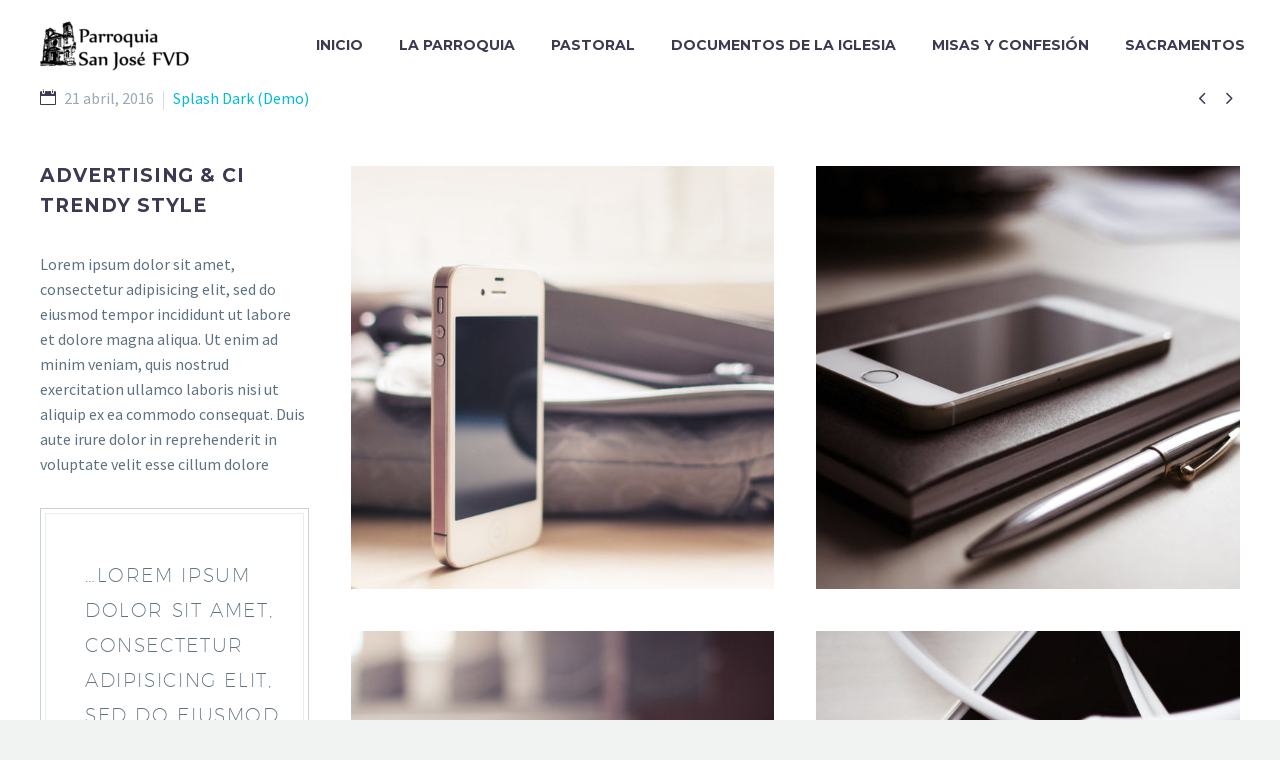

--- FILE ---
content_type: text/html; charset=UTF-8
request_url: https://parroquiasanjose.org.py/pf/100-width-trendy-6/
body_size: 11035
content:
<!DOCTYPE html>
<!--[if IE 7]>
<html class="ie ie7" lang="es" xmlns:og="http://ogp.me/ns#" xmlns:fb="http://ogp.me/ns/fb#">
<![endif]-->
<!--[if IE 8]>
<html class="ie ie8" lang="es" xmlns:og="http://ogp.me/ns#" xmlns:fb="http://ogp.me/ns/fb#">
<![endif]-->
<!--[if !(IE 7) | !(IE 8) ]><!-->
<html lang="es" xmlns:og="http://ogp.me/ns#" xmlns:fb="http://ogp.me/ns/fb#">
<!--<![endif]-->
<head>
	<meta charset="UTF-8">
	<meta name="viewport" content="width=device-width, initial-scale=1.0" />
	<link rel="profile" href="http://gmpg.org/xfn/11">
	<link rel="pingback" href="https://parroquiasanjose.org.py/xmlrpc.php">
	<meta name='robots' content='index, follow, max-image-preview:large, max-snippet:-1, max-video-preview:-1' />

	<!-- This site is optimized with the Yoast SEO plugin v16.8 - https://yoast.com/wordpress/plugins/seo/ -->
	<title>100% Width Trendy (Demo) - Parroquia San José</title>
	<link rel="canonical" href="https://parroquiasanjose.org.py/pf/100-width-trendy-6/" />
	<meta property="og:locale" content="es_ES" />
	<meta property="og:type" content="article" />
	<meta property="og:title" content="100% Width Trendy (Demo) - Parroquia San José" />
	<meta property="og:description" content="Trendy 100% width template with 2x gallery grid" />
	<meta property="og:url" content="https://parroquiasanjose.org.py/pf/100-width-trendy-6/" />
	<meta property="og:site_name" content="Parroquia San José" />
	<meta property="article:publisher" content="https://www.facebook.com/parroquiasanjosefvd" />
	<meta property="og:image" content="https://parroquiasanjose.org.py/wp-content/uploads/2016/03/20-4.jpg" />
	<meta property="og:image:width" content="1280" />
	<meta property="og:image:height" content="1280" />
	<meta name="twitter:card" content="summary_large_image" />
	<meta name="twitter:label1" content="Tiempo de lectura" />
	<meta name="twitter:data1" content="1 minuto" />
	<script type="application/ld+json" class="yoast-schema-graph">{"@context":"https://schema.org","@graph":[{"@type":"Organization","@id":"https://parroquiasanjose.org.py/#organization","name":"Parroquia San Jos\u00e9 FVD","url":"https://parroquiasanjose.org.py/","sameAs":["https://www.facebook.com/parroquiasanjosefvd","https://www.instagram.com/parroquiasanjosefvdpy/"],"logo":{"@type":"ImageObject","@id":"https://parroquiasanjose.org.py/#logo","inLanguage":"es","url":"https://parroquiasanjose.org.py/wp-content/uploads/2019/03/San-Jose-logo-negro-fondo-transparente.png","contentUrl":"https://parroquiasanjose.org.py/wp-content/uploads/2019/03/San-Jose-logo-negro-fondo-transparente.png","width":384,"height":134,"caption":"Parroquia San Jos\u00e9 FVD"},"image":{"@id":"https://parroquiasanjose.org.py/#logo"}},{"@type":"WebSite","@id":"https://parroquiasanjose.org.py/#website","url":"https://parroquiasanjose.org.py/","name":"Parroquia San Jos\u00e9 FVD","description":"FVD","publisher":{"@id":"https://parroquiasanjose.org.py/#organization"},"potentialAction":[{"@type":"SearchAction","target":{"@type":"EntryPoint","urlTemplate":"https://parroquiasanjose.org.py/?s={search_term_string}"},"query-input":"required name=search_term_string"}],"inLanguage":"es"},{"@type":"ImageObject","@id":"https://parroquiasanjose.org.py/pf/100-width-trendy-6/#primaryimage","inLanguage":"es","url":"https://parroquiasanjose.org.py/wp-content/uploads/2016/03/20-4.jpg","contentUrl":"https://parroquiasanjose.org.py/wp-content/uploads/2016/03/20-4.jpg","width":1280,"height":1280},{"@type":"WebPage","@id":"https://parroquiasanjose.org.py/pf/100-width-trendy-6/#webpage","url":"https://parroquiasanjose.org.py/pf/100-width-trendy-6/","name":"100% Width Trendy (Demo) - Parroquia San Jos\u00e9","isPartOf":{"@id":"https://parroquiasanjose.org.py/#website"},"primaryImageOfPage":{"@id":"https://parroquiasanjose.org.py/pf/100-width-trendy-6/#primaryimage"},"datePublished":"2016-04-21T08:06:18+00:00","dateModified":"2016-04-21T08:06:18+00:00","breadcrumb":{"@id":"https://parroquiasanjose.org.py/pf/100-width-trendy-6/#breadcrumb"},"inLanguage":"es","potentialAction":[{"@type":"ReadAction","target":["https://parroquiasanjose.org.py/pf/100-width-trendy-6/"]}]},{"@type":"BreadcrumbList","@id":"https://parroquiasanjose.org.py/pf/100-width-trendy-6/#breadcrumb","itemListElement":[{"@type":"ListItem","position":1,"name":"Portada","item":"https://parroquiasanjose.org.py/"},{"@type":"ListItem","position":2,"name":"100% Width Trendy (Demo)"}]}]}</script>
	<!-- / Yoast SEO plugin. -->


<link rel='dns-prefetch' href='//fonts.googleapis.com' />
<link rel='dns-prefetch' href='//s.w.org' />
<link rel="alternate" type="application/rss+xml" title="Parroquia San José &raquo; Feed" href="https://parroquiasanjose.org.py/feed/" />
<link rel="alternate" type="application/rss+xml" title="Parroquia San José &raquo; Feed de los comentarios" href="https://parroquiasanjose.org.py/comments/feed/" />
		<script type="text/javascript">
			window._wpemojiSettings = {"baseUrl":"https:\/\/s.w.org\/images\/core\/emoji\/13.1.0\/72x72\/","ext":".png","svgUrl":"https:\/\/s.w.org\/images\/core\/emoji\/13.1.0\/svg\/","svgExt":".svg","source":{"concatemoji":"https:\/\/parroquiasanjose.org.py\/wp-includes\/js\/wp-emoji-release.min.js?ver=5.8"}};
			!function(e,a,t){var n,r,o,i=a.createElement("canvas"),p=i.getContext&&i.getContext("2d");function s(e,t){var a=String.fromCharCode;p.clearRect(0,0,i.width,i.height),p.fillText(a.apply(this,e),0,0);e=i.toDataURL();return p.clearRect(0,0,i.width,i.height),p.fillText(a.apply(this,t),0,0),e===i.toDataURL()}function c(e){var t=a.createElement("script");t.src=e,t.defer=t.type="text/javascript",a.getElementsByTagName("head")[0].appendChild(t)}for(o=Array("flag","emoji"),t.supports={everything:!0,everythingExceptFlag:!0},r=0;r<o.length;r++)t.supports[o[r]]=function(e){if(!p||!p.fillText)return!1;switch(p.textBaseline="top",p.font="600 32px Arial",e){case"flag":return s([127987,65039,8205,9895,65039],[127987,65039,8203,9895,65039])?!1:!s([55356,56826,55356,56819],[55356,56826,8203,55356,56819])&&!s([55356,57332,56128,56423,56128,56418,56128,56421,56128,56430,56128,56423,56128,56447],[55356,57332,8203,56128,56423,8203,56128,56418,8203,56128,56421,8203,56128,56430,8203,56128,56423,8203,56128,56447]);case"emoji":return!s([10084,65039,8205,55357,56613],[10084,65039,8203,55357,56613])}return!1}(o[r]),t.supports.everything=t.supports.everything&&t.supports[o[r]],"flag"!==o[r]&&(t.supports.everythingExceptFlag=t.supports.everythingExceptFlag&&t.supports[o[r]]);t.supports.everythingExceptFlag=t.supports.everythingExceptFlag&&!t.supports.flag,t.DOMReady=!1,t.readyCallback=function(){t.DOMReady=!0},t.supports.everything||(n=function(){t.readyCallback()},a.addEventListener?(a.addEventListener("DOMContentLoaded",n,!1),e.addEventListener("load",n,!1)):(e.attachEvent("onload",n),a.attachEvent("onreadystatechange",function(){"complete"===a.readyState&&t.readyCallback()})),(n=t.source||{}).concatemoji?c(n.concatemoji):n.wpemoji&&n.twemoji&&(c(n.twemoji),c(n.wpemoji)))}(window,document,window._wpemojiSettings);
		</script>
		<style type="text/css">
img.wp-smiley,
img.emoji {
	display: inline !important;
	border: none !important;
	box-shadow: none !important;
	height: 1em !important;
	width: 1em !important;
	margin: 0 .07em !important;
	vertical-align: -0.1em !important;
	background: none !important;
	padding: 0 !important;
}
</style>
	<link rel='stylesheet' id='layerslider-css'  href='https://parroquiasanjose.org.py/wp-content/plugins/LayerSlider/static/layerslider/css/layerslider.css?ver=6.8.2' type='text/css' media='all' />
<link rel='stylesheet' id='thegem-preloader-css'  href='https://parroquiasanjose.org.py/wp-content/themes/thegem/css/thegem-preloader.css?ver=5.8' type='text/css' media='all' />
<style id='thegem-preloader-inline-css' type='text/css'>

		body:not(.compose-mode) .gem-icon-style-gradient span,
		body:not(.compose-mode) .gem-icon .gem-icon-half-1,
		body:not(.compose-mode) .gem-icon .gem-icon-half-2 {
			opacity: 0 !important;
			}
</style>
<link rel='stylesheet' id='thegem-reset-css'  href='https://parroquiasanjose.org.py/wp-content/themes/thegem/css/thegem-reset.css?ver=5.8' type='text/css' media='all' />
<link rel='stylesheet' id='thegem-grid-css'  href='https://parroquiasanjose.org.py/wp-content/themes/thegem/css/thegem-grid.css?ver=5.8' type='text/css' media='all' />
<link rel='stylesheet' id='thegem-style-css'  href='https://parroquiasanjose.org.py/wp-content/themes/thegem/style.css?ver=5.8' type='text/css' media='all' />
<link rel='stylesheet' id='thegem-child-style-css'  href='https://parroquiasanjose.org.py/wp-content/themes/thegem-child/style.css?ver=5.8' type='text/css' media='all' />
<link rel='stylesheet' id='thegem-header-css'  href='https://parroquiasanjose.org.py/wp-content/themes/thegem/css/thegem-header.css?ver=5.8' type='text/css' media='all' />
<link rel='stylesheet' id='thegem-widgets-css'  href='https://parroquiasanjose.org.py/wp-content/themes/thegem/css/thegem-widgets.css?ver=5.8' type='text/css' media='all' />
<link rel='stylesheet' id='thegem-new-css-css'  href='https://parroquiasanjose.org.py/wp-content/themes/thegem/css/thegem-new-css.css?ver=5.8' type='text/css' media='all' />
<link rel='stylesheet' id='perevazka-css-css-css'  href='https://parroquiasanjose.org.py/wp-content/themes/thegem/css/thegem-perevazka-css.css?ver=5.8' type='text/css' media='all' />
<link rel='stylesheet' id='thegem-google-fonts-css'  href='//fonts.googleapis.com/css?family=Source+Sans+Pro%3A200%2C200italic%2C300%2C300italic%2C400%2C400italic%2C600%2C600italic%2C700%2C700italic%2C900%2C900italic%7CMontserrat%3A100%2C100italic%2C200%2C200italic%2C300%2C300italic%2C400%2C400italic%2C500%2C500italic%2C600%2C600italic%2C700%2C700italic%2C800%2C800italic%2C900%2C900italic&#038;subset=cyrillic%2Ccyrillic-ext%2Cgreek%2Cgreek-ext%2Clatin%2Clatin-ext%2Cvietnamese&#038;ver=5.8' type='text/css' media='all' />
<link rel='stylesheet' id='thegem-custom-css'  href='https://parroquiasanjose.org.py/wp-content/themes/thegem-child/css/custom-PFk0kZlc.css?ver=5.8' type='text/css' media='all' />
<style id='thegem-custom-inline-css' type='text/css'>
body .page-title-block .breadcrumbs-container{	text-align: left;}.block-content {padding-top: 135px;}.block-content:last-of-type {padding-bottom: 110px;}#top-area {	display: block;}.header-background:before {	opacity: 0.5;}@media (max-width: 991px) {#page-title {padding-top: 24px;padding-bottom: 104px;}.page-title-inner, body .breadcrumbs{padding-left: 0px;padding-right: 0px;}.page-title-excerpt {margin-top: 18px;}#page-title .page-title-title {margin-top: 0px;}.block-content {}.block-content:last-of-type {}#top-area {	display: block;}}@media (max-width: 767px) {#page-title {padding-top: 24px;padding-bottom: 104px;}.page-title-inner,body .breadcrumbs{padding-left: 0px;padding-right: 0px;}.page-title-excerpt {margin-top: 18px;}#page-title .page-title-title {margin-top: 0px;}.block-content {}.block-content:last-of-type {}#top-area {	display: block;}}
</style>
<link rel='stylesheet' id='js_composer_front-css'  href='https://parroquiasanjose.org.py/wp-content/plugins/js_composer/assets/css/js_composer.min.css?ver=6.7.0' type='text/css' media='all' />
<link rel='stylesheet' id='thegem-additional-blog-1-css'  href='https://parroquiasanjose.org.py/wp-content/themes/thegem/css/thegem-additional-blog-1.css?ver=5.8' type='text/css' media='all' />
<link rel='stylesheet' id='jquery-fancybox-css'  href='https://parroquiasanjose.org.py/wp-content/themes/thegem/js/fancyBox/jquery.fancybox.min.css?ver=5.8' type='text/css' media='all' />
<link rel='stylesheet' id='thegem-vc_elements-css'  href='https://parroquiasanjose.org.py/wp-content/themes/thegem/css/thegem-vc_elements.css?ver=5.8' type='text/css' media='all' />
<link rel='stylesheet' id='wp-block-library-css'  href='https://parroquiasanjose.org.py/wp-includes/css/dist/block-library/style.min.css?ver=5.8' type='text/css' media='all' />
<link rel='stylesheet' id='rs-plugin-settings-css'  href='https://parroquiasanjose.org.py/wp-content/plugins/revslider/public/assets/css/rs6.css?ver=6.4.6' type='text/css' media='all' />
<style id='rs-plugin-settings-inline-css' type='text/css'>
#rs-demo-id {}
</style>
<link rel='stylesheet' id='thegem_js_composer_front-css'  href='https://parroquiasanjose.org.py/wp-content/themes/thegem/css/thegem-js_composer_columns.css?ver=5.8' type='text/css' media='all' />
<script type='text/javascript' id='thegem-settings-init-js-extra'>
/* <![CDATA[ */
var gemSettings = {"isTouch":"","forcedLasyDisabled":"","tabletPortrait":"1","tabletLandscape":"1","topAreaMobileDisable":"","parallaxDisabled":"","fillTopArea":"","themePath":"https:\/\/parroquiasanjose.org.py\/wp-content\/themes\/thegem","rootUrl":"https:\/\/parroquiasanjose.org.py","mobileEffectsEnabled":"","isRTL":""};
/* ]]> */
</script>
<script type='text/javascript' src='https://parroquiasanjose.org.py/wp-content/themes/thegem/js/thegem-settings-init.js?ver=5.8' id='thegem-settings-init-js'></script>
<script type='text/javascript' id='layerslider-greensock-js-extra'>
/* <![CDATA[ */
var LS_Meta = {"v":"6.8.2"};
/* ]]> */
</script>
<script type='text/javascript' src='https://parroquiasanjose.org.py/wp-content/plugins/LayerSlider/static/layerslider/js/greensock.js?ver=1.19.0' id='layerslider-greensock-js'></script>
<script type='text/javascript' src='https://parroquiasanjose.org.py/wp-includes/js/jquery/jquery.min.js?ver=3.6.0' id='jquery-core-js'></script>
<script type='text/javascript' src='https://parroquiasanjose.org.py/wp-includes/js/jquery/jquery-migrate.min.js?ver=3.3.2' id='jquery-migrate-js'></script>
<script type='text/javascript' src='https://parroquiasanjose.org.py/wp-content/plugins/LayerSlider/static/layerslider/js/layerslider.kreaturamedia.jquery.js?ver=6.8.2' id='layerslider-js'></script>
<script type='text/javascript' src='https://parroquiasanjose.org.py/wp-content/plugins/LayerSlider/static/layerslider/js/layerslider.transitions.js?ver=6.8.2' id='layerslider-transitions-js'></script>
<script type='text/javascript' src='https://parroquiasanjose.org.py/wp-content/themes/thegem/js/thegem-fullwidth-loader.js?ver=5.8' id='thegem-fullwidth-optimizer-js'></script>
<!--[if lt IE 9]>
<script type='text/javascript' src='https://parroquiasanjose.org.py/wp-content/themes/thegem/js/html5.js?ver=3.7.3' id='html5-js'></script>
<![endif]-->
<script type='text/javascript' src='https://parroquiasanjose.org.py/wp-content/plugins/revslider/public/assets/js/rbtools.min.js?ver=6.4.4' id='tp-tools-js'></script>
<script type='text/javascript' src='https://parroquiasanjose.org.py/wp-content/plugins/revslider/public/assets/js/rs6.min.js?ver=6.4.6' id='revmin-js'></script>
<meta name="generator" content="Powered by LayerSlider 6.8.2 - Multi-Purpose, Responsive, Parallax, Mobile-Friendly Slider Plugin for WordPress." />
<!-- LayerSlider updates and docs at: https://layerslider.kreaturamedia.com -->
<link rel="https://api.w.org/" href="https://parroquiasanjose.org.py/wp-json/" /><link rel="EditURI" type="application/rsd+xml" title="RSD" href="https://parroquiasanjose.org.py/xmlrpc.php?rsd" />
<link rel="wlwmanifest" type="application/wlwmanifest+xml" href="https://parroquiasanjose.org.py/wp-includes/wlwmanifest.xml" /> 
<meta name="generator" content="WordPress 5.8" />
<link rel='shortlink' href='https://parroquiasanjose.org.py/?p=22368' />
<link rel="alternate" type="application/json+oembed" href="https://parroquiasanjose.org.py/wp-json/oembed/1.0/embed?url=https%3A%2F%2Fparroquiasanjose.org.py%2Fpf%2F100-width-trendy-6%2F" />
<link rel="alternate" type="text/xml+oembed" href="https://parroquiasanjose.org.py/wp-json/oembed/1.0/embed?url=https%3A%2F%2Fparroquiasanjose.org.py%2Fpf%2F100-width-trendy-6%2F&#038;format=xml" />
<style type="text/css">.recentcomments a{display:inline !important;padding:0 !important;margin:0 !important;}</style><meta name="generator" content="Powered by WPBakery Page Builder - drag and drop page builder for WordPress."/>
<meta name="generator" content="Powered by Slider Revolution 6.4.6 - responsive, Mobile-Friendly Slider Plugin for WordPress with comfortable drag and drop interface." />
<link rel="icon" href="https://parroquiasanjose.org.py/wp-content/uploads/2019/04/DSC_0651.jpg" sizes="32x32" />
<link rel="icon" href="https://parroquiasanjose.org.py/wp-content/uploads/2019/04/DSC_0651.jpg" sizes="192x192" />
<link rel="apple-touch-icon" href="https://parroquiasanjose.org.py/wp-content/uploads/2019/04/DSC_0651.jpg" />
<meta name="msapplication-TileImage" content="https://parroquiasanjose.org.py/wp-content/uploads/2019/04/DSC_0651.jpg" />
<script>if(document.querySelector('[data-type="vc_custom-css"]')) {document.head.appendChild(document.querySelector('[data-type="vc_custom-css"]'));}</script><script type="text/javascript">function setREVStartSize(e){
			//window.requestAnimationFrame(function() {				 
				window.RSIW = window.RSIW===undefined ? window.innerWidth : window.RSIW;	
				window.RSIH = window.RSIH===undefined ? window.innerHeight : window.RSIH;	
				try {								
					var pw = document.getElementById(e.c).parentNode.offsetWidth,
						newh;
					pw = pw===0 || isNaN(pw) ? window.RSIW : pw;
					e.tabw = e.tabw===undefined ? 0 : parseInt(e.tabw);
					e.thumbw = e.thumbw===undefined ? 0 : parseInt(e.thumbw);
					e.tabh = e.tabh===undefined ? 0 : parseInt(e.tabh);
					e.thumbh = e.thumbh===undefined ? 0 : parseInt(e.thumbh);
					e.tabhide = e.tabhide===undefined ? 0 : parseInt(e.tabhide);
					e.thumbhide = e.thumbhide===undefined ? 0 : parseInt(e.thumbhide);
					e.mh = e.mh===undefined || e.mh=="" || e.mh==="auto" ? 0 : parseInt(e.mh,0);		
					if(e.layout==="fullscreen" || e.l==="fullscreen") 						
						newh = Math.max(e.mh,window.RSIH);					
					else{					
						e.gw = Array.isArray(e.gw) ? e.gw : [e.gw];
						for (var i in e.rl) if (e.gw[i]===undefined || e.gw[i]===0) e.gw[i] = e.gw[i-1];					
						e.gh = e.el===undefined || e.el==="" || (Array.isArray(e.el) && e.el.length==0)? e.gh : e.el;
						e.gh = Array.isArray(e.gh) ? e.gh : [e.gh];
						for (var i in e.rl) if (e.gh[i]===undefined || e.gh[i]===0) e.gh[i] = e.gh[i-1];
											
						var nl = new Array(e.rl.length),
							ix = 0,						
							sl;					
						e.tabw = e.tabhide>=pw ? 0 : e.tabw;
						e.thumbw = e.thumbhide>=pw ? 0 : e.thumbw;
						e.tabh = e.tabhide>=pw ? 0 : e.tabh;
						e.thumbh = e.thumbhide>=pw ? 0 : e.thumbh;					
						for (var i in e.rl) nl[i] = e.rl[i]<window.RSIW ? 0 : e.rl[i];
						sl = nl[0];									
						for (var i in nl) if (sl>nl[i] && nl[i]>0) { sl = nl[i]; ix=i;}															
						var m = pw>(e.gw[ix]+e.tabw+e.thumbw) ? 1 : (pw-(e.tabw+e.thumbw)) / (e.gw[ix]);					
						newh =  (e.gh[ix] * m) + (e.tabh + e.thumbh);
					}				
					if(window.rs_init_css===undefined) window.rs_init_css = document.head.appendChild(document.createElement("style"));					
					document.getElementById(e.c).height = newh+"px";
					window.rs_init_css.innerHTML += "#"+e.c+"_wrapper { height: "+newh+"px }";				
				} catch(e){
					console.log("Failure at Presize of Slider:" + e)
				}					   
			//});
		  };</script>
<style type="text/css" data-type="vc_custom-css">@media (max-width: 1280px) {
.gem-team-style-6 .team-person-hover {
    padding: 49px 5px !important;
    padding-bottom: 16px;
}
}
@media (max-width: 1199px) {
.gem-team-style-6 .team-person-hover {
    padding: 49px 34px !important;
    padding-bottom: 16px;
}
}
.page-title-block .breadcrumbs-container {
    position: absolute;
    bottom: -3px;
    left: 0;
    width: 100%;
}
.page-title-block {
       border-bottom: 3px solid #eaedec;
}

.bc-devider:before {
    color: #5f727f;
}
.breadcrumbs span {
    color: #99a9b5;
}
.breadcrumbs .current {
    color: #3c3950;
    padding-bottom: 12px;
    border-bottom: 3px solid #3c3950;
}

a.socials-item i {
    color: #c9d1d8 !important;
}
.block-content {
    padding: 85px 0 100px;
}
.team-person {
    background-color: transparent;
    border: 1px solid #dfe5e8;
}
.team-person-phone.title-h6,
.team-person-name.styled-subtitle {
    color:#3c3950;
}
.gem-team-style-6 .team-person-hover {
    padding: 49px 34px;
    padding-bottom: 16px;
}
.team-person-email a {
    color: #99a9b5 !important;
}
.hamburger-toggle span {
    background-color: #3c3950 !important;
}</style><style type="text/css" data-type="vc_shortcodes-custom-css">.vc_custom_1455878090752{margin-top: -5px !important;}</style><noscript><style> .wpb_animate_when_almost_visible { opacity: 1; }</style></noscript>
<meta property="og:title" content="100% Width Trendy (Demo)"/>
<meta property="og:description" content="Trendy 100% width template with 2x gallery grid"/>
<meta property="og:site_name" content="Parroquia San José"/>
<meta property="og:type" content="article"/>
<meta property="og:url" content="https://parroquiasanjose.org.py/pf/100-width-trendy-6/"/>
<meta property="og:image" content="https://parroquiasanjose.org.py/wp-content/uploads/2016/03/20-4-thegem-blog-timeline-large.jpg"/>

<meta itemprop="name" content="100% Width Trendy (Demo)"/>
<meta itemprop="description" content="Trendy 100% width template with 2x gallery grid"/>
<meta itemprop="image" content="https://parroquiasanjose.org.py/wp-content/uploads/2016/03/20-4-thegem-blog-timeline-large.jpg"/>
		
</head>


<body class="thegem_pf_item-template-default single single-thegem_pf_item postid-22368 wpb-js-composer js-comp-ver-6.7.0 vc_responsive">




<div id="page" class="layout-fullwidth header-style-3">

			<a href="#page" class="scroll-top-button"></a>
	
	
		
		<div id="site-header-wrapper"  class="site-header-wrapper-transparent " >

			
			
			<header id="site-header" class="site-header animated-header mobile-menu-layout-default" role="banner">
								
				<div class="header-background">
					<div class="container container-fullwidth">
						<div class="header-main logo-position-left header-layout-default header-layout-fullwidth header-style-3">
																							<div class="site-title">
											<div class="site-logo" style="width:155px;">
			<a href="https://parroquiasanjose.org.py/" rel="home">
									<span class="logo"><img src="https://parroquiasanjose.org.py/wp-content/uploads/thegem-logos/logo_6dccde9ff5ff5236b042d6c0e0a7ed6a_1x.png" srcset="https://parroquiasanjose.org.py/wp-content/uploads/thegem-logos/logo_6dccde9ff5ff5236b042d6c0e0a7ed6a_1x.png 1x,https://parroquiasanjose.org.py/wp-content/uploads/thegem-logos/logo_6dccde9ff5ff5236b042d6c0e0a7ed6a_2x.png 2x,https://parroquiasanjose.org.py/wp-content/uploads/thegem-logos/logo_6dccde9ff5ff5236b042d6c0e0a7ed6a_3x.png 3x" alt="Parroquia San José" style="width:155px;" class="tgp-exclude default"/><img src="https://parroquiasanjose.org.py/wp-content/uploads/thegem-logos/logo_2d867645e735c3c66903fef7434d8e07_1x.png" srcset="https://parroquiasanjose.org.py/wp-content/uploads/thegem-logos/logo_2d867645e735c3c66903fef7434d8e07_1x.png 1x,https://parroquiasanjose.org.py/wp-content/uploads/thegem-logos/logo_2d867645e735c3c66903fef7434d8e07_2x.png 2x,https://parroquiasanjose.org.py/wp-content/uploads/thegem-logos/logo_2d867645e735c3c66903fef7434d8e07_3x.png 3x" alt="Parroquia San José" style="width:129px;" class="tgp-exclude small"/></span>
							</a>
		</div>
										</div>
																											<nav id="primary-navigation" class="site-navigation primary-navigation" role="navigation">
											<button class="menu-toggle dl-trigger">Primary Menu<span class="menu-line-1"></span><span class="menu-line-2"></span><span class="menu-line-3"></span></button>																							<ul id="primary-menu" class="nav-menu styled no-responsive dl-menu"><li id="menu-item-32280" class="menu-item menu-item-type-post_type menu-item-object-page menu-item-home menu-item-32280 megamenu-first-element"><a href="https://parroquiasanjose.org.py/">Inicio</a></li>
<li id="menu-item-346" class="menu-item menu-item-type-custom menu-item-object-custom menu-item-has-children menu-item-parent menu-item-346 megamenu-first-element"><a href="#">La Parroquia</a><span class="menu-item-parent-toggle"></span>
<ul class="sub-menu styled dl-submenu">
	<li id="menu-item-344" class="menu-item menu-item-type-custom menu-item-object-custom menu-item-has-children menu-item-parent menu-item-344 megamenu-first-element"><a>Historia</a><span class="menu-item-parent-toggle"></span>
	<ul class="sub-menu styled dl-submenu">
		<li id="menu-item-916" class="menu-item menu-item-type-post_type menu-item-object-page menu-item-916 megamenu-first-element"><a href="https://parroquiasanjose.org.py/san-miguel-de-garicoits/">San Miguel de Garicoïts</a></li>
		<li id="menu-item-349" class="menu-item menu-item-type-post_type menu-item-object-page menu-item-349 megamenu-first-element"><a href="https://parroquiasanjose.org.py/historia-de-la-congregacion/">La Congregación</a></li>
		<li id="menu-item-345" class="menu-item menu-item-type-post_type menu-item-object-page menu-item-345 megamenu-first-element"><a href="https://parroquiasanjose.org.py/historia-en-paraguay/">En Paraguay</a></li>
		<li id="menu-item-359" class="menu-item menu-item-type-post_type menu-item-object-page menu-item-359 megamenu-first-element"><a href="https://parroquiasanjose.org.py/parroco/">Párrocos</a></li>
		<li id="menu-item-1060" class="menu-item menu-item-type-post_type menu-item-object-page menu-item-1060 megamenu-first-element"><a href="https://parroquiasanjose.org.py/el-templo/">El Templo</a></li>
	</ul>
</li>
</ul>
</li>
<li id="menu-item-715" class="menu-item menu-item-type-post_type menu-item-object-page menu-item-715 megamenu-first-element"><a href="https://parroquiasanjose.org.py/pastoral/">Pastoral</a></li>
<li id="menu-item-358" class="menu-item menu-item-type-post_type menu-item-object-page menu-item-358 megamenu-first-element"><a href="https://parroquiasanjose.org.py/documentos-de-la-iglesia/">Documentos de la Iglesia</a></li>
<li id="menu-item-331" class="menu-item menu-item-type-custom menu-item-object-custom menu-item-has-children menu-item-parent menu-item-331 megamenu-first-element"><a href="#">Misas y Confesión</a><span class="menu-item-parent-toggle"></span>
<ul class="sub-menu styled dl-submenu">
	<li id="menu-item-311" class="menu-item menu-item-type-post_type menu-item-object-page menu-item-311 megamenu-first-element"><a href="https://parroquiasanjose.org.py/horario/">Horarios</a></li>
	<li id="menu-item-314" class="menu-item menu-item-type-post_type menu-item-object-page menu-item-314 megamenu-first-element"><a href="https://parroquiasanjose.org.py/eucaristia/">¿Qué es la Eucaristía?</a></li>
	<li id="menu-item-324" class="menu-item menu-item-type-post_type menu-item-object-page menu-item-324 megamenu-first-element"><a href="https://parroquiasanjose.org.py/por-que-confesarnos/">¿Por qué confesarnos?</a></li>
	<li id="menu-item-323" class="menu-item menu-item-type-post_type menu-item-object-page menu-item-323 megamenu-first-element"><a href="https://parroquiasanjose.org.py/penitencia-y-reconciliacion/">Penitencia y de la Reconciliación</a></li>
</ul>
</li>
<li id="menu-item-360" class="menu-item menu-item-type-custom menu-item-object-custom menu-item-has-children menu-item-parent menu-item-360 megamenu-first-element"><a href="#">Sacramentos</a><span class="menu-item-parent-toggle"></span>
<ul class="sub-menu styled dl-submenu">
	<li id="menu-item-477" class="menu-item menu-item-type-post_type menu-item-object-page menu-item-477 megamenu-first-element"><a href="https://parroquiasanjose.org.py/que-son-los-sacramentos/">¿Qué son los Sacramentos?</a></li>
	<li id="menu-item-712" class="menu-item menu-item-type-post_type menu-item-object-page menu-item-712 megamenu-first-element"><a href="https://parroquiasanjose.org.py/requisito-bautismo/">Bautismo</a></li>
	<li id="menu-item-385" class="menu-item menu-item-type-post_type menu-item-object-page menu-item-385 megamenu-first-element"><a href="https://parroquiasanjose.org.py/primera-comunion/">Primera Comunión</a></li>
	<li id="menu-item-383" class="menu-item menu-item-type-post_type menu-item-object-page menu-item-383 megamenu-first-element"><a href="https://parroquiasanjose.org.py/celebracion-confirmacion/">Confirmación</a></li>
	<li id="menu-item-711" class="menu-item menu-item-type-post_type menu-item-object-page menu-item-711 megamenu-first-element"><a href="https://parroquiasanjose.org.py/requisito-matrimonio/">Matrimonio</a></li>
	<li id="menu-item-371" class="menu-item menu-item-type-post_type menu-item-object-page menu-item-371 megamenu-first-element"><a href="https://parroquiasanjose.org.py/penitencia-y-reconciliacion/">Penitencia y de la Reconciliación</a></li>
	<li id="menu-item-369" class="menu-item menu-item-type-post_type menu-item-object-page menu-item-369 megamenu-first-element"><a href="https://parroquiasanjose.org.py/uncion-de-los-enfermos/">Unción de los enfermos</a></li>
</ul>
</li>
</ul>																																</nav>
																														</div>
					</div>
				</div>
			</header><!-- #site-header -->
					</div><!-- #site-header-wrapper -->

	
	<div id="main" class="site-main">

<div id="main-content" class="main-content">


<div class="block-content">
	<div class="container-fullwidth">
		<div class="panel row">

			<div class="panel-center col-xs-12">
				<article id="post-22368" class="post-22368 thegem_pf_item type-thegem_pf_item status-publish has-post-thumbnail">

					<div class="entry-content post-content">
                        
						
							
						
							<div class="post-meta date-color">
								<div class="entry-meta single-post-meta clearfix gem-post-date">
									<div class="post-meta-right">
																					<span class="post-meta-navigation">
												<span class="post-meta-navigation-prev" title="Post Anterior"><a href="https://parroquiasanjose.org.py/pf/app-launched/" rel="prev">&#xe603;</a></span>																								<span class="post-meta-navigation-next" title="Post Siguiente"><a href="https://parroquiasanjose.org.py/pf/clean-mockup-showcase-2/" rel="next">&#xe601;</a></span>											</span>
																			</div>
									<div class="post-meta-left">
																					<span class="post-meta-date">21 abril, 2016</span>
																															<span
													class="sep"></span> <span
													class="post-meta-categories"><span class="gem-date-color">Splash Dark (Demo)</span></span>
																													</div>
																	</div><!-- .entry-meta -->
							</div>
						
						<div id="vc_row-695a810a7a179" class="vc_row wpb_row vc_row-fluid thegem-custom-695a810a7a16a6261"><div class="wpb_column vc_column_container vc_col-sm-12 vc_col-lg-3 thegem-custom-695a810a7afa7704"><div class="vc_column-inner vc_custom_1455878090752"><div class="wpb_wrapper">
	
		<div class="wpb_text_column wpb_content_element " >
			<div class="wpb_wrapper">
				<div class="title-h5">Advertising &amp; CI Trendy Style</div>

			</div>
		</div>
	
<div class="clearboth"></div><div class="gem-divider " style="margin-top: 30px;"></div>
	
		<div class="wpb_text_column wpb_content_element " >
			<div class="wpb_wrapper">
				<p>Lorem ipsum dolor sit amet, consectetur adipisicing elit, sed do eiusmod tempor incididunt ut labore et dolore magna aliqua. Ut enim ad minim veniam, quis nostrud exercitation ullamco laboris nisi ut aliquip ex ea commodo consequat. Duis aute irure dolor in reprehenderit in voluptate velit esse cillum dolore</p>

			</div>
		</div>
	
<div class="clearboth"></div><div class="gem-divider " style="margin-top: 30px;"></div><div   class="gem-quote gem-quote-style-3 gem-quote-no-paddings" ><blockquote  >&#8230;Lorem ipsum dolor sit amet, consectetur adipisicing elit, sed do eiusmod tempor incididunt ut labore et dolore magna</blockquote></div><div class="clearboth"></div><div class="gem-divider " style="margin-top: -17px;"></div>
	
		<div class="wpb_text_column wpb_content_element " >
			<div class="wpb_wrapper">
				<p>Lorem ipsum dolor sit amet, consectetur adipisicing elit, sed do eiusmod tempor incididunt ut labore et dolore magna aliqua. Ut enim ad minim veniam, quis nostrud exercitation ullamco laboris nisi ut aliquip ex ea commodo consequat.</p>

			</div>
		</div>
	
<div class="clearboth"></div><div class="gem-divider " style="margin-top: 50px;"></div>
	
		<div class="wpb_text_column wpb_content_element " >
			<div class="wpb_wrapper">
				<div class="title-h5">our team</div>

			</div>
		</div>
	
<div class="clearboth"></div><div class="gem-divider " style="margin-top: 50px;"></div><div class="clearboth"></div><div class="gem-divider " style="margin-top: 21px;"></div>
	
		<div class="wpb_text_column wpb_content_element " >
			<div class="wpb_wrapper">
				<div class="title-h5">Diagram Title</div>

			</div>
		</div>
	
<div class="clearboth"></div><div class="gem-divider " style="margin-top: 31px;"></div>
	
		<div class="wpb_text_column wpb_content_element " >
			<div class="wpb_wrapper">
				<p>Lorem ipsum dolor sit amet, consectetur adipisicing elit, sed do eiusmod tempor incididunt ut labore et dolore magna aliqua.</p>

			</div>
		</div>
	
<div class="clearboth"></div><div class="gem-divider " style="margin-top: 31px;"></div><div class="diagram-item"><div class="diagram-wrapper style-1"><div class="" ><div class="digram-line-box " ><div class="skill-element"><div class="skill-title">Databases </div><div class="clearfix"><div style="color:#464c5c" class="skill-amount">0%</div><div class="skill-line"><div data-amount="54" style="width: 0; background: #464c5c;"></div></div></div></div><div class="skill-element"><div class="skill-title">Programming </div><div class="clearfix"><div style="color:#6d747a" class="skill-amount">0%</div><div class="skill-line"><div data-amount="43" style="width: 0; background: #6d747a;"></div></div></div></div><div class="skill-element"><div class="skill-title">Usability </div><div class="clearfix"><div style="color:#8c8274" class="skill-amount">0%</div><div class="skill-line"><div data-amount="77" style="width: 0; background: #8c8274;"></div></div></div></div><div class="skill-element"><div class="skill-title">Design </div><div class="clearfix"><div style="color:#d2c6b4" class="skill-amount">0%</div><div class="skill-line"><div data-amount="56" style="width: 0; background: #d2c6b4;"></div></div></div></div></div></div></div></div></div></div></div><div class="wpb_column vc_column_container vc_col-sm-12 vc_col-lg-9 thegem-custom-695a810a7c4f48186"><div class="vc_column-inner "><div class="wpb_wrapper"><div class="preloader"><div class="preloader-spin"></div></div>
<div class="gallery-preloader-wrapper"> <div class="row" style="margin-top: -21px"> <div class="gaps-margin gallery-style-justified gem-gallery-grid col-lg-12 col-md-12 col-sm-12 columns-2 hover-default item-animation-move-up " data-hover="default"> <ul style="margin-left: -21px; margin-right: -21px;" class="gallery-set clearfix" data-max-row-height="380"> <li style="padding: 21px" class="gallery-item col-lg-6 col-md-6 col-sm-6 col-xs-12 item-animations-not-inited post-22368 thegem_pf_item type-thegem_pf_item status-publish has-post-thumbnail"> <div class="wrap gem-wrapbox-style-default"> <div class="overlay-wrap"> <div class="image-wrap "> <picture> <source srcset="https://parroquiasanjose.org.py/wp-content/uploads/2016/03/8-2-thegem-gallery-justified-2x-500.jpg 1x, https://parroquiasanjose.org.py/wp-content/uploads/2016/03/8-2-thegem-gallery-justified.jpg 2x" media="(max-width: 550px)" sizes="100vw"> <source srcset="https://parroquiasanjose.org.py/wp-content/uploads/2016/03/8-2-thegem-gallery-justified-2x.jpg 1x, https://parroquiasanjose.org.py/wp-content/uploads/2016/03/8-2-thegem-gallery-justified.jpg 2x" media="(max-width: 1920px)" sizes="100vw"> <img src="https://parroquiasanjose.org.py/wp-content/uploads/2016/03/8-2-thegem-gallery-justified.jpg" width="660" height="600" class="attachment-thegem-gallery-justified" alt="8 (Demo)" /> </picture> </div> <div class="overlay "> <div class="overlay-circle"></div> <a href="https://parroquiasanjose.org.py/wp-content/uploads/2016/03/8-2.jpg" class="gallery-item-link fancy-gallery" data-fancybox="gallery-695a810a7c561"> <span class="slide-info"> </span> </a> <div class="overlay-content"> <div class="overlay-content-center"> <div class="overlay-content-inner"> <a href="https://parroquiasanjose.org.py/wp-content/uploads/2016/03/8-2.jpg" class="icon photo " > </a> <div class="overlay-line"></div> </div> </div> </div> </div> </div> </div> </li> <li style="padding: 21px" class="gallery-item col-lg-6 col-md-6 col-sm-6 col-xs-12 item-animations-not-inited post-22368 thegem_pf_item type-thegem_pf_item status-publish has-post-thumbnail"> <div class="wrap gem-wrapbox-style-default"> <div class="overlay-wrap"> <div class="image-wrap "> <picture> <source srcset="https://parroquiasanjose.org.py/wp-content/uploads/2016/03/1-4-thegem-gallery-justified-2x-500.jpg 1x, https://parroquiasanjose.org.py/wp-content/uploads/2016/03/1-4-thegem-gallery-justified.jpg 2x" media="(max-width: 550px)" sizes="100vw"> <source srcset="https://parroquiasanjose.org.py/wp-content/uploads/2016/03/1-4-thegem-gallery-justified-2x.jpg 1x, https://parroquiasanjose.org.py/wp-content/uploads/2016/03/1-4-thegem-gallery-justified.jpg 2x" media="(max-width: 1920px)" sizes="100vw"> <img src="https://parroquiasanjose.org.py/wp-content/uploads/2016/03/1-4-thegem-gallery-justified.jpg" width="660" height="600" class="attachment-thegem-gallery-justified" alt="1 (Demo)" /> </picture> </div> <div class="overlay "> <div class="overlay-circle"></div> <a href="https://parroquiasanjose.org.py/wp-content/uploads/2016/03/1-4.jpg" class="gallery-item-link fancy-gallery" data-fancybox="gallery-695a810a7c561"> <span class="slide-info"> </span> </a> <div class="overlay-content"> <div class="overlay-content-center"> <div class="overlay-content-inner"> <a href="https://parroquiasanjose.org.py/wp-content/uploads/2016/03/1-4.jpg" class="icon photo " > </a> <div class="overlay-line"></div> </div> </div> </div> </div> </div> </div> </li> <li style="padding: 21px" class="gallery-item col-lg-6 col-md-6 col-sm-6 col-xs-12 item-animations-not-inited post-22368 thegem_pf_item type-thegem_pf_item status-publish has-post-thumbnail"> <div class="wrap gem-wrapbox-style-default"> <div class="overlay-wrap"> <div class="image-wrap "> <picture> <source srcset="https://parroquiasanjose.org.py/wp-content/uploads/2016/03/2-3-thegem-gallery-justified-2x-500.jpg 1x, https://parroquiasanjose.org.py/wp-content/uploads/2016/03/2-3-thegem-gallery-justified.jpg 2x" media="(max-width: 550px)" sizes="100vw"> <source srcset="https://parroquiasanjose.org.py/wp-content/uploads/2016/03/2-3-thegem-gallery-justified-2x.jpg 1x, https://parroquiasanjose.org.py/wp-content/uploads/2016/03/2-3-thegem-gallery-justified.jpg 2x" media="(max-width: 1920px)" sizes="100vw"> <img src="https://parroquiasanjose.org.py/wp-content/uploads/2016/03/2-3-thegem-gallery-justified.jpg" width="660" height="600" class="attachment-thegem-gallery-justified" alt="2 (Demo)" /> </picture> </div> <div class="overlay "> <div class="overlay-circle"></div> <a href="https://parroquiasanjose.org.py/wp-content/uploads/2016/03/2-3.jpg" class="gallery-item-link fancy-gallery" data-fancybox="gallery-695a810a7c561"> <span class="slide-info"> </span> </a> <div class="overlay-content"> <div class="overlay-content-center"> <div class="overlay-content-inner"> <a href="https://parroquiasanjose.org.py/wp-content/uploads/2016/03/2-3.jpg" class="icon photo " > </a> <div class="overlay-line"></div> </div> </div> </div> </div> </div> </div> </li> <li style="padding: 21px" class="gallery-item col-lg-6 col-md-6 col-sm-6 col-xs-12 item-animations-not-inited post-22368 thegem_pf_item type-thegem_pf_item status-publish has-post-thumbnail"> <div class="wrap gem-wrapbox-style-default"> <div class="overlay-wrap"> <div class="image-wrap "> <picture> <source srcset="https://parroquiasanjose.org.py/wp-content/uploads/2016/03/3-3-thegem-gallery-justified-2x-500.jpg 1x, https://parroquiasanjose.org.py/wp-content/uploads/2016/03/3-3-thegem-gallery-justified.jpg 2x" media="(max-width: 550px)" sizes="100vw"> <source srcset="https://parroquiasanjose.org.py/wp-content/uploads/2016/03/3-3-thegem-gallery-justified-2x.jpg 1x, https://parroquiasanjose.org.py/wp-content/uploads/2016/03/3-3-thegem-gallery-justified.jpg 2x" media="(max-width: 1920px)" sizes="100vw"> <img src="https://parroquiasanjose.org.py/wp-content/uploads/2016/03/3-3-thegem-gallery-justified.jpg" width="660" height="600" class="attachment-thegem-gallery-justified" alt="3 (Demo)" /> </picture> </div> <div class="overlay "> <div class="overlay-circle"></div> <a href="https://parroquiasanjose.org.py/wp-content/uploads/2016/03/3-3.jpg" class="gallery-item-link fancy-gallery" data-fancybox="gallery-695a810a7c561"> <span class="slide-info"> </span> </a> <div class="overlay-content"> <div class="overlay-content-center"> <div class="overlay-content-inner"> <a href="https://parroquiasanjose.org.py/wp-content/uploads/2016/03/3-3.jpg" class="icon photo " > </a> <div class="overlay-line"></div> </div> </div> </div> </div> </div> </div> </li> <li style="padding: 21px" class="gallery-item col-lg-6 col-md-6 col-sm-6 col-xs-12 item-animations-not-inited post-22368 thegem_pf_item type-thegem_pf_item status-publish has-post-thumbnail"> <div class="wrap gem-wrapbox-style-default"> <div class="overlay-wrap"> <div class="image-wrap "> <picture> <source srcset="https://parroquiasanjose.org.py/wp-content/uploads/2016/03/5-2-thegem-gallery-justified-2x-500.jpg 1x, https://parroquiasanjose.org.py/wp-content/uploads/2016/03/5-2-thegem-gallery-justified.jpg 2x" media="(max-width: 550px)" sizes="100vw"> <source srcset="https://parroquiasanjose.org.py/wp-content/uploads/2016/03/5-2-thegem-gallery-justified-2x.jpg 1x, https://parroquiasanjose.org.py/wp-content/uploads/2016/03/5-2-thegem-gallery-justified.jpg 2x" media="(max-width: 1920px)" sizes="100vw"> <img src="https://parroquiasanjose.org.py/wp-content/uploads/2016/03/5-2-thegem-gallery-justified.jpg" width="660" height="600" class="attachment-thegem-gallery-justified" alt="5 (Demo)" /> </picture> </div> <div class="overlay "> <div class="overlay-circle"></div> <a href="https://parroquiasanjose.org.py/wp-content/uploads/2016/03/5-2.jpg" class="gallery-item-link fancy-gallery" data-fancybox="gallery-695a810a7c561"> <span class="slide-info"> </span> </a> <div class="overlay-content"> <div class="overlay-content-center"> <div class="overlay-content-inner"> <a href="https://parroquiasanjose.org.py/wp-content/uploads/2016/03/5-2.jpg" class="icon photo " > </a> <div class="overlay-line"></div> </div> </div> </div> </div> </div> </div> </li> <li style="padding: 21px" class="gallery-item col-lg-6 col-md-6 col-sm-6 col-xs-12 item-animations-not-inited post-22368 thegem_pf_item type-thegem_pf_item status-publish has-post-thumbnail"> <div class="wrap gem-wrapbox-style-default"> <div class="overlay-wrap"> <div class="image-wrap "> <picture> <source srcset="https://parroquiasanjose.org.py/wp-content/uploads/2016/03/7-2-thegem-gallery-justified-2x-500.jpg 1x, https://parroquiasanjose.org.py/wp-content/uploads/2016/03/7-2-thegem-gallery-justified.jpg 2x" media="(max-width: 550px)" sizes="100vw"> <source srcset="https://parroquiasanjose.org.py/wp-content/uploads/2016/03/7-2-thegem-gallery-justified-2x.jpg 1x, https://parroquiasanjose.org.py/wp-content/uploads/2016/03/7-2-thegem-gallery-justified.jpg 2x" media="(max-width: 1920px)" sizes="100vw"> <img src="https://parroquiasanjose.org.py/wp-content/uploads/2016/03/7-2-thegem-gallery-justified.jpg" width="660" height="600" class="attachment-thegem-gallery-justified" alt="7 (Demo)" /> </picture> </div> <div class="overlay "> <div class="overlay-circle"></div> <a href="https://parroquiasanjose.org.py/wp-content/uploads/2016/03/7-2.jpg" class="gallery-item-link fancy-gallery" data-fancybox="gallery-695a810a7c561"> <span class="slide-info"> </span> </a> <div class="overlay-content"> <div class="overlay-content-center"> <div class="overlay-content-inner"> <a href="https://parroquiasanjose.org.py/wp-content/uploads/2016/03/7-2.jpg" class="icon photo " > </a> <div class="overlay-line"></div> </div> </div> </div> </div> </div> </div> </li> </ul> </div> </div> </div></div></div></div></div>
					</div><!-- .entry-content -->

					
					
					
											<div class="portfolio-item-page-bottom clearfix">
															<div class="socials-colored socials-rounded centered-box">
									
<div class="socials-sharing socials socials-colored-hover ">
	<a class="socials-item" target="_blank" href="https://www.facebook.com/sharer/sharer.php?u=https%3A%2F%2Fparroquiasanjose.org.py%2Fpf%2F100-width-trendy-6%2F" title="Facebook"><i class="socials-item-icon facebook"></i></a>
	<a class="socials-item" target="_blank" href="https://twitter.com/intent/tweet?text=100%25+Width+Trendy+%28Demo%29&#038;url=https%3A%2F%2Fparroquiasanjose.org.py%2Fpf%2F100-width-trendy-6%2F" title="Twitter"><i class="socials-item-icon twitter"></i></a>
	<a class="socials-item" target="_blank" href="https://pinterest.com/pin/create/button/?url=https%3A%2F%2Fparroquiasanjose.org.py%2Fpf%2F100-width-trendy-6%2F&#038;description=100%25+Width+Trendy+%28Demo%29&#038;media=https%3A%2F%2Fparroquiasanjose.org.py%2Fwp-content%2Fuploads%2F2016%2F03%2F20-4-thegem-blog-timeline-large.jpg" title="Pinterest"><i class="socials-item-icon pinterest"></i></a>
	<a class="socials-item" target="_blank" href="http://tumblr.com/widgets/share/tool?canonicalUrl=https%3A%2F%2Fparroquiasanjose.org.py%2Fpf%2F100-width-trendy-6%2F" title="Tumblr"><i class="socials-item-icon tumblr"></i></a>
	<a class="socials-item" target="_blank" href="https://www.linkedin.com/shareArticle?mini=true&#038;url=https%3A%2F%2Fparroquiasanjose.org.py%2Fpf%2F100-width-trendy-6%2F&#038;title=100%25+Width+Trendy+%28Demo%29&amp;summary=Trendy+100%25+width+template+with+2x+gallery+grid" title="LinkedIn"><i class="socials-item-icon linkedin"></i></a>
	<a class="socials-item" target="_blank" href="https://www.reddit.com/submit?url=https%3A%2F%2Fparroquiasanjose.org.py%2Fpf%2F100-width-trendy-6%2F&#038;title=100%25+Width+Trendy+%28Demo%29" title="Reddit"><i class="socials-item-icon reddit"></i></a>
</div>
								</div>
																				</div>
													<div class="block-divider gem-default-divider"></div>
							<div class="block-navigation centered-box">
																	<div class="gem-button-container gem-button-position-inline thegem-button-695a810a81aa27640 block-portfolio-navigation-prev" ><a class="gem-button gem-button-size-tiny gem-button-style-outline gem-button-text-weight-normal gem-button-border-2 gem-button-icon-position-left" style="border-radius: 3px;border-color: #3c3950;color: #3c3950;" onmouseleave="this.style.borderColor='#3c3950';this.style.backgroundColor='transparent';this.style.color='#3c3950';" onmouseenter="this.style.backgroundColor='#3c3950';this.style.color='#ffffff';" href="https://parroquiasanjose.org.py/pf/app-launched/" target="_self"><i class="gem-print-icon gem-icon-pack-thegem-icons gem-icon-prev "></i>Ant.</a></div> 																									<div class="gem-button-container gem-button-position-inline thegem-button-695a810a81cf83951 block-portfolio-navigation-next" ><a class="gem-button gem-button-size-tiny gem-button-style-outline gem-button-text-weight-normal gem-button-border-2 gem-button-icon-position-right" style="border-radius: 3px;border-color: #3c3950;color: #3c3950;" onmouseleave="this.style.borderColor='#3c3950';this.style.backgroundColor='transparent';this.style.color='#3c3950';" onmouseenter="this.style.backgroundColor='#3c3950';this.style.color='#ffffff';" href="https://parroquiasanjose.org.py/pf/clean-mockup-showcase-2/" target="_self">Sig.<i class="gem-print-icon gem-icon-pack-thegem-icons gem-icon-next "></i></a></div> 															</div>
											
					
				</article><!-- #post-## -->

			</div>

			
		</div>

	</div>
</div><!-- .block-content -->

</div><!-- #main-content -->


		</div><!-- #main -->
		<div id="lazy-loading-point"></div>

														<footer id="colophon" class="site-footer" role="contentinfo">
				<div class="container">
					
<div class="row inline-row footer-widget-area" role="complementary">
	<div id="text-2" class="widget inline-column col-md-3 col-sm-6 col-xs-12 count-4 widget_text">			<div class="textwidget">
	
	<div  class="wpb_single_image wpb_content_element vc_align_left" >
		
		<figure class="wpb_wrapper vc_figure">
			<div class="vc_single_image-wrapper   vc_box_border_grey"><img class="vc_single_image-img " src="https://parroquiasanjose.org.py/wp-content/uploads/2019/03/San-Jose-logo-blanco-163x58.png" width="163" height="58" alt="San-Jose-logo-blanco" title="San-Jose-logo-blanco" /></div>
		</figure>
	</div>
	
<div class="clearboth"></div><div class="gem-divider " style="margin-top: 48px;"></div>


<p>Los sacerdotes de la Parroquia y del Colegio de San José pertenecen a la Congregación del Sagrado Corazón de Jesús de Betharram fundada por San Miguel Garicoits.</p></div>
		</div><div id="text-4" class="widget inline-column col-md-3 col-sm-6 col-xs-12 count-4 widget_text"><h3 class="widget-title">Links de interés</h3>			<div class="textwidget"><ul>
<li><a href="http://w2.vatican.va/content/vatican/es.html">Santa Sede</a></li>
<li><a href="http://arzobispado.org.py/">Arzobispado de Asunción</a></li>
<li><a href="http://betharram.net/es">Betharram</a></li>
<li><a href="https://www.aciprensa.com/">Aciprensa</a></li>
<li><a href="https://www.romereports.com/">Rome Reports</a></li>
</ul></div>
		</div><div id="contacts-1" class="widget inline-column col-md-3 col-sm-6 col-xs-12 count-4 widget_contacts"><h3 class="widget-title">Contacto</h3><div class="gem-contacts"><div class="gem-contacts-item gem-contacts-phone">Teléfono <a href="tel:595 21 207546">595 21 207546</a></div></div></div><div id="text-6" class="widget inline-column col-md-3 col-sm-6 col-xs-12 count-4 widget_text"><h3 class="widget-title">Misas y novenarios</h3>			<div class="textwidget"><p>Para intenciones: En Secretaría Parroquial o en la Sacristía hasta 15 minutos antes del inicio de la Misa.</p>
</div>
		</div></div><!-- .footer-widget-area -->
				</div>
			</footer><!-- #colophon -->
			
			
			<footer id="footer-nav" class="site-footer">
				<div class="container"><div class="row">

					<div class="col-md-3 col-md-push-9">
													<div id="footer-socials"><div class="socials inline-inside socials-colored-hover">
																														<a href="https://www.facebook.com/parroquiasanjosefvd/" target="_blank" title="Facebook" class="socials-item"><i class="socials-item-icon facebook"></i></a>
																																																																														<a href="https://www.instagram.com/parroquiasanjosefvdpy/" target="_blank" title="Instagram" class="socials-item"><i class="socials-item-icon instagram"></i></a>
																																																																																																																																																																																																																																																																																																																																																																																																																																																																																																																																																																																																																																																																			</div></div><!-- #footer-socials -->
											</div>

					<div class="col-md-6">
											</div>

					<div class="col-md-3 col-md-pull-9"><div class="footer-site-info">2025 &copy; Copyrights Parroquia San José | Desarrollo web <a href="http://www.vfk.com.py" target="_blank">VFK</a>  <a href="http://www.ottavilla.com.py" target="_blank">OTTAVILLA</a></div></div>

				</div></div>
			</footer><!-- #footer-nav -->
						
			</div><!-- #page -->

	
	<script type="text/html" id="wpb-modifications"></script><link rel='stylesheet' id='thegem-hovers-default-css'  href='https://parroquiasanjose.org.py/wp-content/themes/thegem/css/hovers/thegem-hovers-default.css?ver=5.8' type='text/css' media='all' />
<link rel='stylesheet' id='thegem-gallery-css'  href='https://parroquiasanjose.org.py/wp-content/themes/thegem/css/gallery.css?ver=5.8' type='text/css' media='all' />
<link rel='stylesheet' id='thegem-animations-css'  href='https://parroquiasanjose.org.py/wp-content/themes/thegem/css/thegem-itemsAnimations.css?ver=5.8' type='text/css' media='all' />
<script type='text/javascript' src='https://parroquiasanjose.org.py/wp-content/themes/thegem/js/jquery.dlmenu.js?ver=5.8' id='jquery-dlmenu-js'></script>
<script type='text/javascript' id='thegem-menu-init-script-js-extra'>
/* <![CDATA[ */
var thegem_dlmenu_settings = {"backLabel":"Atr\u00e1s","showCurrentLabel":"Muestra esta p\u00e1gina"};
/* ]]> */
</script>
<script type='text/javascript' src='https://parroquiasanjose.org.py/wp-content/themes/thegem/js/thegem-menu_init.js?ver=5.8' id='thegem-menu-init-script-js'></script>
<script type='text/javascript' src='https://parroquiasanjose.org.py/wp-content/themes/thegem/js/svg4everybody.js?ver=5.8' id='svg4everybody-js'></script>
<script type='text/javascript' src='https://parroquiasanjose.org.py/wp-content/themes/thegem/js/thegem-form-elements.js?ver=5.8' id='thegem-form-elements-js'></script>
<script type='text/javascript' src='https://parroquiasanjose.org.py/wp-content/themes/thegem/js/jquery.easing.js?ver=5.8' id='jquery-easing-js'></script>
<script type='text/javascript' src='https://parroquiasanjose.org.py/wp-content/themes/thegem/js/thegem-header.js?ver=5.8' id='thegem-header-js'></script>
<script type='text/javascript' src='https://parroquiasanjose.org.py/wp-content/themes/thegem/js/functions.js?ver=5.8' id='thegem-scripts-js'></script>
<script type='text/javascript' src='https://parroquiasanjose.org.py/wp-content/themes/thegem/js/fancyBox/jquery.mousewheel.pack.js?ver=5.8' id='jquery-mousewheel-js'></script>
<script type='text/javascript' src='https://parroquiasanjose.org.py/wp-content/themes/thegem/js/fancyBox/jquery.fancybox.min.js?ver=5.8' id='jquery-fancybox-js'></script>
<script type='text/javascript' src='https://parroquiasanjose.org.py/wp-content/themes/thegem/js/fancyBox/jquery.fancybox-init.js?ver=5.8' id='fancybox-init-script-js'></script>
<script type='text/javascript' src='https://parroquiasanjose.org.py/wp-includes/js/wp-embed.min.js?ver=5.8' id='wp-embed-js'></script>
<script type='text/javascript' src='https://parroquiasanjose.org.py/wp-content/plugins/js_composer/assets/js/dist/js_composer_front.min.js?ver=6.7.0' id='wpb_composer_front_js-js'></script>
<script type='text/javascript' src='https://parroquiasanjose.org.py/wp-content/themes/thegem/js/diagram_line.js?ver=5.8' id='thegem-diagram-line-js'></script>
<script type='text/javascript' src='https://parroquiasanjose.org.py/wp-content/themes/thegem/js/isotope.min.js?ver=5.8' id='isotope-js-js'></script>
<script type='text/javascript' src='https://parroquiasanjose.org.py/wp-content/themes/thegem/js/isotope-masonry-custom.js?ver=5.8' id='thegem-isotope-masonry-custom-js'></script>
<script type='text/javascript' src='https://parroquiasanjose.org.py/wp-content/themes/thegem/js/thegem-scrollMonitor.js?ver=5.8' id='thegem-scroll-monitor-js'></script>
<script type='text/javascript' src='https://parroquiasanjose.org.py/wp-content/themes/thegem/js/thegem-itemsAnimations.js?ver=5.8' id='thegem-items-animations-js'></script>
<script type='text/javascript' src='https://parroquiasanjose.org.py/wp-content/themes/thegem/js/jquery.touchSwipe.min.js?ver=5.8' id='jquery-touchSwipe-js'></script>
<script type='text/javascript' src='https://parroquiasanjose.org.py/wp-content/themes/thegem/js/jquery.carouFredSel.js?ver=5.8' id='jquery-carouFredSel-js'></script>
<script type='text/javascript' src='https://parroquiasanjose.org.py/wp-content/themes/thegem/js/thegem-gallery.js?ver=5.8' id='thegem-gallery-js'></script>
</body>
</html>


--- FILE ---
content_type: text/css
request_url: https://parroquiasanjose.org.py/wp-content/themes/thegem/css/hovers/thegem-hovers-default.css?ver=5.8
body_size: 1203
content:
.hover-default .portfolio-item .image .image-inner img,
.hover-default .gallery-item .overlay-wrap .image-wrap img {
	overflow: hidden;
	-webkit-transform: translate(0, 0) scale(1);
	transform: translate(0, 0) scale(1);
	-webkit-transition: -webkit-transform 0.5s;
	transition: transform 0.5s;
}

.hover-default .portfolio-item:hover .image .image-inner img,
.hover-default .portfolio-item.hover-effect .image .image-inner img,
.hover-default .gallery-item:hover .overlay-wrap .image-wrap img,
.hover-default .gallery-item.hover-effect .overlay-wrap .image-wrap img {
	-webkit-transition: -webkit-transform 0.5s;
	transition: transform 0.5s;
}

.hover-default .portfolio-item .image .overlay,
.hover-default .portfolio-item:hover .image .overlay,
.hover-default .portfolio-item.hover-effect .image .overlay,
.hover-default .gallery-item .overlay-wrap .overlay,
.hover-default .gallery-item:hover .overlay-wrap .overlay,
.hover-default .gallery-item.hover-effect .overlay-wrap .overlay {
	display: block;
}

.hover-default .portfolio-item .image .overlay:before,
.hover-default .gallery-item .overlay-wrap .overlay:before {
	position: absolute;
	top: 0;
	left: 0;
	z-index: -1;
	content: '';
	width: 100%;
	height: 100%;
	opacity: 0;
	-webkit-transition: opacity 0.5s, background-color 0.5s;
	transition: opacity 0.5s, background-color 0.5s;
}

.hover-default .portfolio-item:hover .image .overlay:before,
.hover-default .portfolio-item.hover-effect .image .overlay:before,
.hover-default .gallery-item:hover .overlay-wrap .overlay:before,
.hover-default .gallery-item.hover-effect .overlay-wrap .overlay:before {
	position: absolute;
	top: 0;
	left: 0;
	z-index: -1;
	content: '';
	width: 100%;
	height: 100%;
	opacity: 1;
	-webkit-transition: opacity 0.5s, background-color 0.5s;
	transition: opacity 0.5s, background-color 0.5s;
}

.portfolio.hover-default .portfolio-item .image .overlay .links .portfolio-icons > .icon,
.portfolio.hover-default .portfolio-item .image .overlay .links .portfolio-icons-inner > .icon,
.gem-gallery-grid.hover-default .gallery-item .overlay .overlay-content-inner a.icon,
.portfolio.products.hover-default .portfolio-item .image .overlay .portfolio-icons.product-bottom a.added_to_cart {
	display: inline-block;
	opacity: 0;
	-webkit-transform: translateY(-200px);
	transform: translateY(-200px);
	-webkit-transition: opacity 0.3s, -webkit-transform 0.3s;
	transition: opacity 0.3s, transform 0.3s;
}

.gem-gallery-grid.hover-default .gallery-item .overlay .overlay-content-inner a.icon.link {
	margin-left: 10px;
}

.hover-default .portfolio-item:hover .image .overlay .links .portfolio-icons > .icon,
.hover-default .portfolio-item.hover-effect .image .overlay .links .portfolio-icons > .icon,
.hover-default .portfolio-item:hover .image .overlay .links .portfolio-icons-inner > .icon,
.hover-default .portfolio-item.hover-effect .image .overlay .links .portfolio-icons-inner > .icon,
.gem-gallery-grid.hover-default .gallery-item:hover .overlay .overlay-content-inner a.icon,
.gem-gallery-grid.hover-default .gallery-item.hover-effect .overlay .overlay-content-inner a.icon,
.portfolio.products.hover-default .portfolio-item:hover .image .overlay .portfolio-icons.product-bottom a.added_to_cart,
.portfolio.products.hover-default .portfolio-item.hover-effect .image .overlay .portfolio-icons.product-bottom a.added_to_cart {
	opacity: 1;
	-webkit-transform: translateY(0);
	transform: translateY(0);
}

.hover-default .portfolio-item:hover .image .overlay .links a.icon:before,
.hover-default .portfolio-item.hover-effect .image .overlay .links a.icon:before {
	-webkit-transition: color 0.3s;
	transition: color 0.3s;
}

.hover-default .portfolio-item:hover .image .overlay .links a.icon:hover:before,
.hover-default .portfolio-item.hover-effect .image .overlay .links a.icon:hover:before {
	color: #393d50;
	-webkit-transition: color 0.3s;
	transition: color 0.3s;
}

.hover-default .portfolio-item:hover .image .overlay .links .portfolio-icons > .icon:nth-child(1),
.hover-default .portfolio-item.hover-effect .image .overlay .links .portfolio-icons > .icon:nth-child(1),
.hover-default .portfolio-item:hover .image .overlay .links .portfolio-icons-inner > .icon:nth-child(1),
.hover-default .portfolio-item.hover-effect .image .overlay .links .portfolio-icons-inner > .icon:nth-child(1),
.hover-default .gallery-item:hover .overlay .overlay-content-inner a.icon:nth-child(1),
.hover-default .gallery-item.hover-effect .overlay .overlay-content-inner a.icon:nth-child(1),
.portfolio.products.hover-default .portfolio-item:hover .image .overlay .portfolio-icons.product-bottom a.added_to_cart,
.portfolio.products.hover-default .portfolio-item.hover-effect .image .overlay .portfolio-icons.product-bottom a.added_to_cart {
	-webkit-transition: opacity 1s 0.12s, transform 0.5s 0.12s;
	transition: opacity 1s 0.12s, transform 0.5s 0.12s;
}

.hover-default .portfolio-item:hover .image .overlay .links .portfolio-icons > .icon:nth-child(2),
.hover-default .portfolio-item.hover-effect .image .overlay .links .portfolio-icons > .icon:nth-child(2),
.hover-default .portfolio-item:hover .image .overlay .links .portfolio-icons-inner > .icon:nth-child(2),
.hover-default .portfolio-item.hover-effect .image .overlay .links .portfolio-icons-inner > .icon:nth-child(2),
.hover-default .gallery-item:hover .overlay .overlay-content-inner a.icon:nth-child(2),
.hover-default .gallery-item.hover-effect .overlay .overlay-content-inner a.icon:nth-child(2) {
	-webkit-transition: opacity 1s 0.17s, transform 0.5s 0.17s;
	transition: opacity 1s 0.17s, transform 0.5s 0.17s;
}

.hover-default .portfolio-item:hover .image .overlay .links .portfolio-icons > .icon:nth-child(3),
.hover-default .portfolio-item.hover-effect .image .overlay .links .portfolio-icons > .icon:nth-child(3),
.hover-default .portfolio-item:hover .image .overlay .links .portfolio-icons-inner > .icon:nth-child(3),
.hover-default .portfolio-item.hover-effect .image .overlay .links .portfolio-icons-inner > .icon:nth-child(3),
.hover-default .gallery-item:hover .overlay .overlay-content-inner a.icon:nth-child(3),
.hover-default .gallery-item.hover-effect .overlay .overlay-content-inner a.icon:nth-child(3) {
	-webkit-transition: opacity 1s 0.19s, transform 0.5s 0.19s;
	transition: opacity 1s 0.19s, transform 0.5s 0.19s;
}

.hover-default .portfolio-item:hover .image .overlay .links .portfolio-icons > .icon:nth-child(4),
.hover-default .portfolio-item.hover-effect .image .overlay .links .portfolio-icons > .icon:nth-child(4),
.hover-default .portfolio-item:hover .image .overlay .links .portfolio-icons-inner > .icon:nth-child(4),
.hover-default .portfolio-item.hover-effect .image .overlay .links .portfolio-icons-inner > .icon:nth-child(4),
.hover-default .gallery-item:hover .overlay .overlay-content-inner a.icon:nth-child(4),
.hover-default .gallery-item.hover-effect .overlay .overlay-content-inner a.icon:nth-child(4) {
	-webkit-transition: opacity 1s 0.21s, transform 0.5s 0.21s;
	transition: opacity 1s 0.21s, transform 0.5s 0.21s;
}

.hover-default .portfolio-item:hover .image .overlay .links .portfolio-icons > .icon:nth-child(5),
.hover-default .portfolio-item.hover-effect .image .overlay .links .portfolio-icons > .icon:nth-child(5),
.hover-default .portfolio-item:hover .image .overlay .links .portfolio-icons-inner > .icon:nth-child(5),
.hover-default .portfolio-item.hover-effect .image .overlay .links .portfolio-icons-inner > .icon:nth-child(5),
.hover-default .gallery-item:hover .overlay .overlay-content-inner a.icon:nth-child(5),
.hover-default .gallery-item.hover-effect .overlay .overlay-content-inner a.icon:nth-child(5) {
	-webkit-transition: opacity 1s 0.23s, transform 0.5s 0.23s;
	transition: opacity 1s 0.23s, transform 0.5s 0.23s;
}

.hover-default .portfolio-item .image .links .caption .title,
.hover-default .gallery-item .overlay .overlay-content-inner .title {
	opacity: 0;
	position: relative;
	top: -200px;
	-webkit-transition: opacity 0.3s, top 0.3s;
	transition: opacity 0.3s, top 0.3s;
}

.hover-default .gallery-item .overlay .overlay-content-inner .title {
	margin-top: 30px;
}

.hover-default .portfolio-item:hover .image .links .caption .title,
.hover-default .portfolio-item.hover-effect .image .links .caption .title,
.hover-default .gallery-item:hover .overlay .overlay-content-inner .title,
.hover-default .gallery-item.hover-effect .overlay .overlay-content-inner .title {
	opacity: 1;
	top: 0;
	-webkit-transition: opacity 0.3s 0.2s, top 0.3s 0.2s;
	transition: opacity 0.3s 0.2s, top 0.3s 0.2s;
}

.hover-default .gallery-item .overlay .overlay-content-inner .subtitle {
	margin-top: 20px;
}

.hover-default .portfolio-item .image .links .caption .description,
.hover-default .gallery-item .overlay .overlay-content-inner .subtitle {
	opacity: 0;
	position: relative;
	top: -200px;
	-webkit-transition: opacity 0.4s, top 0.5s;
	transition: opacity 0.4s, top 0.5s;
}

.hover-default .portfolio-item:hover .image .links .caption .description,
.hover-default .portfolio-item.hover-effect .image .links .caption .description,
.hover-default .gallery-item:hover .overlay .overlay-content-inner .subtitle,
.hover-default .gallery-item.hover-effect .overlay .overlay-content-inner .subtitle {
	opacity: 1;
	top: 0;
	-webkit-transition: opacity 0.5s, top 0.4s;
	transition: opacity 0.5s, top 0.4s;
}

.hover-default .portfolio-item .image .overlay .links .portfolio-sharing-pane {
	opacity: 0;
	margin-top: 0;
	margin-bottom: 0;
	-webkit-transform: translateY(-1000px);
	transform: translateY(-1000px);
	-webkit-transition: opacity 0.3s, margin 0.3s 0.3s;
	transition: opacity 0.3s, margin 0.3s 0.3s, transform 0s;
}

.hover-default .portfolio-item:hover .image .overlay .links .portfolio-sharing-pane,
.hover-default .portfolio-item.hover-effect .image .overlay .links .portfolio-sharing-pane {
	visibility: hidden;
	-webkit-transform: translateY(0);
	transform: translateY(0);
	-webkit-transition: opacity 0.5s, -webkit-transform 0s, margin 0.3s 0.3s;
	transition: opacity 0.5s, transform 0s, margin 0.3s 0.3s;
}

.hover-default .portfolio-item:hover .image .overlay .links .portfolio-sharing-pane.active,
.hover-default .portfolio-item.hover-effect .image .overlay .links .portfolio-sharing-pane.active {
	opacity: 1;
	visibility: visible;
	margin-top: 20px;
	margin-bottom: 10px;
	-webkit-transition: opacity 0.5s, margin 0.3s;
	transition: opacity 0.5s, margin 0.3s;
}

.hover-default .portfolio-item:hover .image .overlay .links .portfolio-sharing-pane .socials-item-icon,
.hover-default .portfolio-item.hover-effect .image .overlay .links .portfolio-sharing-pane .socials-item-icon {
	opacity: 0;
	-webkit-transform: translate(0, 30px);
	transform: translate(0, 30px);
}

.hover-default .portfolio-item:hover .image .overlay .links .portfolio-sharing-pane.active .socials-item-icon,
.hover-default .portfolio-item.hover-effect .image .overlay .links .portfolio-sharing-pane.active .socials-item-icon {
	opacity: 1;
	-webkit-transform: translate(0, 0);
	transform: translate(0, 0);
}

.hover-default .portfolio-item .image .links .caption .product-info {
	opacity: 0;
	position: relative;
	top: -200px;
	-webkit-transition: opacity 0.4s, top 0.5s;
	transition: opacity 0.4s, top 0.5s;
}

.hover-default .portfolio-item:hover .image .links .caption .product-info,
.hover-default .portfolio-item.hover-effect .image .links .caption .product-info {
	opacity: 1;
	top: 0;
	-webkit-transition: opacity 0.5s, top 0.4s;
	transition: opacity 0.5s, top 0.4s;
}

.hover-default .portfolio-item:hover .image .overlay .links .portfolio-sharing-pane a.socials-item:nth-child(1) .socials-item-icon,
.hover-default .portfolio-item.hover-effect .image .overlay .links .portfolio-sharing-pane a.socials-item:nth-child(1) .socials-item-icon,
.hover-default .portfolio-item:hover .image .overlay .links .portfolio-sharing-pane.active a.socials-item:nth-child(1) .socials-item-icon,
.hover-default .portfolio-item.hover-effect .image .overlay .links .portfolio-sharing-pane.active a.socials-item:nth-child(1) .socials-item-icon {
	-webkit-transition: color 0.3s, -webkit-transform 0.3s, opacity 0.3s;
	transition: color 0.3s, transform 0.3s, opacity 0.3s;
}

.hover-default .portfolio-item:hover .image .overlay .links .portfolio-sharing-pane a.socials-item:nth-child(2) .socials-item-icon,
.hover-default .portfolio-item.hover-effect .image .overlay .links .portfolio-sharing-pane a.socials-item:nth-child(2) .socials-item-icon,
.hover-default .portfolio-item:hover .image .overlay .links .portfolio-sharing-pane.active a.socials-item:nth-child(2) .socials-item-icon,
.hover-default .portfolio-item.hover-effect .image .overlay .links .portfolio-sharing-pane.active a.socials-item:nth-child(2) .socials-item-icon {
	-webkit-transition: color 0.3s, -webkit-transform 0.3s 0.05s, opacity 0.3s 0.05s;
	transition: color 0.3s, transform 0.3s 0.05s, opacity 0.3s 0.05s;
}

.hover-default .portfolio-item:hover .image .overlay .links .portfolio-sharing-pane a.socials-item:nth-child(3) .socials-item-icon,
.hover-default .portfolio-item.hover-effect .image .overlay .links .portfolio-sharing-pane a.socials-item:nth-child(3) .socials-item-icon,
.hover-default .portfolio-item:hover .image .overlay .links .portfolio-sharing-pane.active a.socials-item:nth-child(3) .socials-item-icon,
.hover-default .portfolio-item.hover-effect .image .overlay .links .portfolio-sharing-pane.active a.socials-item:nth-child(3) .socials-item-icon {
	-webkit-transition: color 0.3s, -webkit-transform 0.3s 0.1s, opacity 0.3s 0.1s;
	transition: color 0.3s, transform 0.3s 0.1s, opacity 0.3s 0.1s;
}

.hover-default .portfolio-item:hover .image .overlay .links .portfolio-sharing-pane a.socials-item:nth-child(4) .socials-item-icon,
.hover-default .portfolio-item.hover-effect .image .overlay .links .portfolio-sharing-pane a.socials-item:nth-child(4) .socials-item-icon,
.hover-default .portfolio-item:hover .image .overlay .links .portfolio-sharing-pane.active a.socials-item:nth-child(4) .socials-item-icon,
.hover-default .portfolio-item.hover-effect .image .overlay .links .portfolio-sharing-pane.active a.socials-item:nth-child(4) .socials-item-icon {
	-webkit-transition: color 0.3s, -webkit-transform 0.3s 0.15s, opacity 0.3s 0.15s;
	transition: color 0.3s, transform 0.3s 0.15s, opacity 0.3s 0.15s;
}

.hover-default .portfolio-item:hover .image .overlay .links .portfolio-sharing-pane a.socials-item:nth-child(5) .socials-item-icon,
.hover-default .portfolio-item.hover-effect .image .overlay .links .portfolio-sharing-pane a.socials-item:nth-child(5) .socials-item-icon,
.hover-default .portfolio-item:hover .image .overlay .links .portfolio-sharing-pane.active a.socials-item:nth-child(5) .socials-item-icon,
.hover-default .portfolio-item.hover-effect .image .overlay .links .portfolio-sharing-pane.active a.socials-item:nth-child(5) .socials-item-icon {
	-webkit-transition: color 0.3s, -webkit-transform 0.3s 0.2s, opacity 0.3s 0.2s;
	transition: color 0.3s, transform 0.3s 0.2s, opacity 0.3s 0.2s;
}

.hover-default .portfolio-item:hover .image .overlay .links .portfolio-sharing-pane a.socials-item:nth-child(6) .socials-item-icon,
.hover-default .portfolio-item.hover-effect .image .overlay .links .portfolio-sharing-pane a.socials-item:nth-child(6) .socials-item-icon,
.hover-default .portfolio-item:hover .image .overlay .links .portfolio-sharing-pane.active a.socials-item:nth-child(6) .socials-item-icon,
.hover-default .portfolio-item.hover-effect .image .overlay .links .portfolio-sharing-pane.active a.socials-item:nth-child(6) .socials-item-icon {
	-webkit-transition: color 0.3s, -webkit-transform 0.3s 0.25s, opacity 0.3s 0.25s;
	transition: color 0.3s, transform 0.3s 0.25s, opacity 0.3s 0.25s;
}

.hover-default .portfolio-item:hover .image .overlay .links .portfolio-sharing-pane a.socials-item:nth-child(7) .socials-item-icon,
.hover-default .portfolio-item.hover-effect .image .overlay .links .portfolio-sharing-pane a.socials-item:nth-child(7) .socials-item-icon,
.hover-default .portfolio-item:hover .image .overlay .links .portfolio-sharing-pane.active a.socials-item:nth-child(7) .socials-item-icon,
.hover-default .portfolio-item.hover-effect .image .overlay .links .portfolio-sharing-pane.active a.socials-item:nth-child(7) .socials-item-icon {
	-webkit-transition: color 0.3s, -webkit-transform 0.3s 0.3s, opacity 0.3s 0.3s;
	transition: color 0.3s, transform 0.3s 0.3s, opacity 0.3s 0.3s;
}